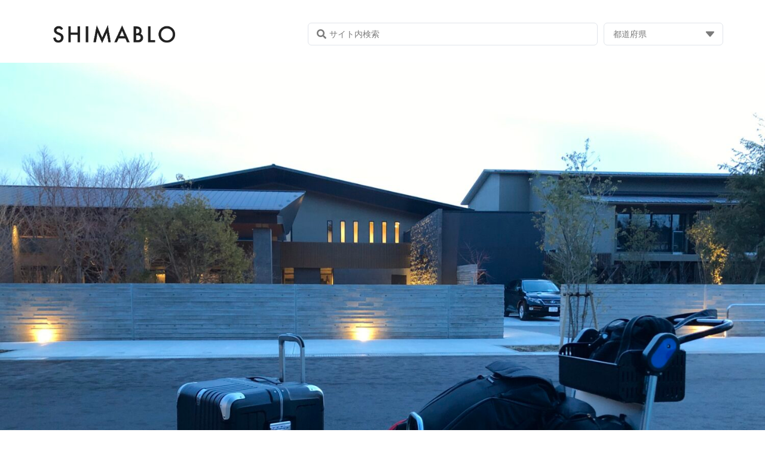

--- FILE ---
content_type: text/html; charset=utf-8
request_url: https://www.google.com/recaptcha/api2/aframe
body_size: 267
content:
<!DOCTYPE HTML><html><head><meta http-equiv="content-type" content="text/html; charset=UTF-8"></head><body><script nonce="y5ssAMpLqdvVY3VyvYxQOg">/** Anti-fraud and anti-abuse applications only. See google.com/recaptcha */ try{var clients={'sodar':'https://pagead2.googlesyndication.com/pagead/sodar?'};window.addEventListener("message",function(a){try{if(a.source===window.parent){var b=JSON.parse(a.data);var c=clients[b['id']];if(c){var d=document.createElement('img');d.src=c+b['params']+'&rc='+(localStorage.getItem("rc::a")?sessionStorage.getItem("rc::b"):"");window.document.body.appendChild(d);sessionStorage.setItem("rc::e",parseInt(sessionStorage.getItem("rc::e")||0)+1);localStorage.setItem("rc::h",'1768687646015');}}}catch(b){}});window.parent.postMessage("_grecaptcha_ready", "*");}catch(b){}</script></body></html>

--- FILE ---
content_type: text/css
request_url: https://shimablo.jp/wp-content/uploads/elementor/css/post-27228.css?ver=1737726799
body_size: 2575
content:
.elementor-27228 .elementor-element.elementor-element-6c98050c .elementor-repeater-item-c5ff3b0.jet-parallax-section__layout .jet-parallax-section__image{background-size:auto;}.elementor-widget-image .widget-image-caption{color:var( --e-global-color-text );font-family:var( --e-global-typography-text-font-family ), Sans-serif;font-weight:var( --e-global-typography-text-font-weight );}.elementor-27228 .elementor-element.elementor-element-6fc216a6 > .elementor-widget-container{margin:0px 0px 0px 0px;padding:0px 0px 0px 19px;}.elementor-27228 .elementor-element.elementor-element-6fc216a6{text-align:left;}.elementor-27228 .elementor-element.elementor-element-6fc216a6 img{width:204px;}.elementor-bc-flex-widget .elementor-27228 .elementor-element.elementor-element-4cc63df7.elementor-column .elementor-widget-wrap{align-items:center;}.elementor-27228 .elementor-element.elementor-element-4cc63df7.elementor-column.elementor-element[data-element_type="column"] > .elementor-widget-wrap.elementor-element-populated{align-content:center;align-items:center;}.elementor-widget-jet-ajax-search .jet-search-title-fields__item-label{font-family:var( --e-global-typography-text-font-family ), Sans-serif;font-weight:var( --e-global-typography-text-font-weight );}.elementor-widget-jet-ajax-search .jet-search-title-fields__item-value{font-family:var( --e-global-typography-text-font-family ), Sans-serif;font-weight:var( --e-global-typography-text-font-weight );}.elementor-widget-jet-ajax-search .jet-search-content-fields__item-label{font-family:var( --e-global-typography-text-font-family ), Sans-serif;font-weight:var( --e-global-typography-text-font-weight );}.elementor-widget-jet-ajax-search .jet-search-content-fields__item-value{font-family:var( --e-global-typography-text-font-family ), Sans-serif;font-weight:var( --e-global-typography-text-font-weight );}.elementor-27228 .elementor-element.elementor-element-9883a93 .jet-ajax-search__results-slide{overflow-y:auto;max-height:500px;}.elementor-27228 .elementor-element.elementor-element-9883a93 .jet-ajax-search__source-results-item_icon svg{width:24px;}.elementor-27228 .elementor-element.elementor-element-9883a93 .jet-ajax-search__source-results-item_icon{font-size:24px;}.elementor-27228 .elementor-element.elementor-element-9883a93 .jet-ajax-search__form{border-radius:16px 16px 16px 16px;}.elementor-27228 .elementor-element.elementor-element-9883a93 .jet-ajax-search__field{color:var( --e-global-color-text );border-radius:6px 6px 6px 6px;}.elementor-27228 .elementor-element.elementor-element-9883a93 .jet-ajax-search__field-icon{color:var( --e-global-color-text );}.elementor-27228 .elementor-element.elementor-element-9883a93 .jet-ajax-search__categories-select{color:var( --e-global-color-text );border-radius:6px 6px 6px 6px;}.elementor-27228 .elementor-element.elementor-element-9883a93 .jet-ajax-search__categories .chosen-single{color:var( --e-global-color-text );border-radius:6px 6px 6px 6px;}.elementor-27228 .elementor-element.elementor-element-9883a93 .jet-ajax-search__categories-select-icon svg > *{fill:var( --e-global-color-text );}.elementor-27228 .elementor-element.elementor-element-9883a93 .jet-ajax-search__categories .chosen-drop{box-shadow:0px 0px 10px 0px rgba(0,0,0,0.5);}.elementor-27228 .elementor-element.elementor-element-9883a93 .jet-ajax-search__categories .chosen-results li.highlighted{color:var( --e-global-color-aedbec5 );background-color:var( --e-global-color-8260616 );}.elementor-27228 .elementor-element.elementor-element-9883a93 .jet-ajax-search__results-area{box-shadow:0px 0px 10px 0px rgba(0,0,0,0.5);}.elementor-27228 .elementor-element.elementor-element-9883a93 .jet-ajax-search__results-slide::-webkit-scrollbar{background-color:var( --e-global-color-aedbec5 );}.elementor-27228 .elementor-element.elementor-element-9883a93 .jet-ajax-search__results-slide::-webkit-scrollbar-thumb{background-color:var( --e-global-color-8260616 );}.elementor-27228 .elementor-element.elementor-element-9883a93 .jet-ajax-search__item-thumbnail{width:20%;}.elementor-27228 .elementor-element.elementor-element-9883a93 .jet-ajax-search__results-count{color:var( --e-global-color-8260616 );}.elementor-27228 .elementor-element.elementor-element-9883a93 .jet-ajax-search__full-results{color:var( --e-global-color-8260616 );}.elementor-27228 .elementor-element.elementor-element-9883a93 .jet-ajax-search__arrow-button svg > *{fill:var( --e-global-color-secondary );}.elementor-27228 .elementor-element.elementor-element-6c98050c:not(.elementor-motion-effects-element-type-background), .elementor-27228 .elementor-element.elementor-element-6c98050c > .elementor-motion-effects-container > .elementor-motion-effects-layer{background-color:#FFFFFF;}.elementor-27228 .elementor-element.elementor-element-6c98050c > .elementor-container{min-height:96px;}.elementor-27228 .elementor-element.elementor-element-6c98050c{transition:background 0.3s, border 0.3s, border-radius 0.3s, box-shadow 0.3s;margin-top:9px;margin-bottom:0px;padding:0px 0px 0px 0px;z-index:999;}.elementor-27228 .elementor-element.elementor-element-6c98050c > .elementor-background-overlay{transition:background 0.3s, border-radius 0.3s, opacity 0.3s;}.elementor-27228 .elementor-element.elementor-element-77680c14 .elementor-repeater-item-c5ff3b0.jet-parallax-section__layout .jet-parallax-section__image{background-size:auto;}.elementor-27228 .elementor-element.elementor-element-6b6dcf6d > .elementor-element-populated{text-align:center;}.elementor-27228 .elementor-element.elementor-element-3fc09fb4 > .elementor-widget-container{margin:0px 0px 0px 0px;padding:0px 0px 0px 0px;}.elementor-27228 .elementor-element.elementor-element-3fc09fb4{text-align:left;}.elementor-27228 .elementor-element.elementor-element-3fc09fb4 img{width:184px;}.elementor-27228 .elementor-element.elementor-element-04a8e24 .jet-ajax-search__results-slide{overflow-y:auto;max-height:500px;}.elementor-27228 .elementor-element.elementor-element-04a8e24 .jet-ajax-search__source-results-item_icon svg{width:24px;}.elementor-27228 .elementor-element.elementor-element-04a8e24 .jet-ajax-search__source-results-item_icon{font-size:24px;}.elementor-27228 .elementor-element.elementor-element-04a8e24 .jet-ajax-search__form{border-radius:16px 16px 16px 16px;}.elementor-27228 .elementor-element.elementor-element-04a8e24 .jet-ajax-search__field{color:var( --e-global-color-text );border-radius:6px 6px 6px 6px;}.elementor-27228 .elementor-element.elementor-element-04a8e24 .jet-ajax-search__field-icon{color:var( --e-global-color-text );}.elementor-27228 .elementor-element.elementor-element-04a8e24 .jet-ajax-search__categories-select{color:var( --e-global-color-text );border-radius:6px 6px 6px 6px;}.elementor-27228 .elementor-element.elementor-element-04a8e24 .jet-ajax-search__categories .chosen-single{color:var( --e-global-color-text );border-radius:6px 6px 6px 6px;}.elementor-27228 .elementor-element.elementor-element-04a8e24 .jet-ajax-search__categories-select-icon svg > *{fill:var( --e-global-color-text );}.elementor-27228 .elementor-element.elementor-element-04a8e24 .jet-ajax-search__categories .chosen-drop{box-shadow:0px 0px 10px 0px rgba(0,0,0,0.5);}.elementor-27228 .elementor-element.elementor-element-04a8e24 .jet-ajax-search__categories .chosen-results li.highlighted{color:var( --e-global-color-aedbec5 );background-color:var( --e-global-color-8260616 );}.elementor-27228 .elementor-element.elementor-element-04a8e24 .jet-ajax-search__results-area{box-shadow:0px 0px 10px 0px rgba(0,0,0,0.5);}.elementor-27228 .elementor-element.elementor-element-04a8e24 .jet-ajax-search__results-slide::-webkit-scrollbar{background-color:var( --e-global-color-aedbec5 );}.elementor-27228 .elementor-element.elementor-element-04a8e24 .jet-ajax-search__results-slide::-webkit-scrollbar-thumb{background-color:var( --e-global-color-8260616 );}.elementor-27228 .elementor-element.elementor-element-04a8e24 .jet-ajax-search__item-thumbnail{width:20%;}.elementor-27228 .elementor-element.elementor-element-04a8e24 .jet-ajax-search__results-count{color:var( --e-global-color-8260616 );}.elementor-27228 .elementor-element.elementor-element-04a8e24 .jet-ajax-search__full-results{color:var( --e-global-color-8260616 );}.elementor-27228 .elementor-element.elementor-element-04a8e24 .jet-ajax-search__arrow-button svg > *{fill:var( --e-global-color-secondary );}.elementor-27228 .elementor-element.elementor-element-77680c14:not(.elementor-motion-effects-element-type-background), .elementor-27228 .elementor-element.elementor-element-77680c14 > .elementor-motion-effects-container > .elementor-motion-effects-layer{background-color:#FFFFFF;}.elementor-27228 .elementor-element.elementor-element-77680c14 > .elementor-container{min-height:99px;}.elementor-27228 .elementor-element.elementor-element-77680c14{transition:background 0.3s, border 0.3s, border-radius 0.3s, box-shadow 0.3s;margin-top:0px;margin-bottom:0px;padding:0px 0px 0px 0px;z-index:999;}.elementor-27228 .elementor-element.elementor-element-77680c14 > .elementor-background-overlay{transition:background 0.3s, border-radius 0.3s, opacity 0.3s;}.elementor-27228 .elementor-element.elementor-element-48618275 > .elementor-container > .elementor-column > .elementor-widget-wrap{align-content:center;align-items:center;}.elementor-27228 .elementor-element.elementor-element-48618275 .elementor-repeater-item-c5ff3b0.jet-parallax-section__layout .jet-parallax-section__image{background-size:auto;}.elementor-widget-icon.elementor-view-stacked .elementor-icon{background-color:var( --e-global-color-primary );}.elementor-widget-icon.elementor-view-framed .elementor-icon, .elementor-widget-icon.elementor-view-default .elementor-icon{color:var( --e-global-color-primary );border-color:var( --e-global-color-primary );}.elementor-widget-icon.elementor-view-framed .elementor-icon, .elementor-widget-icon.elementor-view-default .elementor-icon svg{fill:var( --e-global-color-primary );}.elementor-27228 .elementor-element.elementor-element-b4bf0dd .elementor-icon-wrapper{text-align:center;}.elementor-27228 .elementor-element.elementor-element-b4bf0dd.elementor-view-stacked .elementor-icon{background-color:#BABABA;}.elementor-27228 .elementor-element.elementor-element-b4bf0dd.elementor-view-framed .elementor-icon, .elementor-27228 .elementor-element.elementor-element-b4bf0dd.elementor-view-default .elementor-icon{color:#BABABA;border-color:#BABABA;}.elementor-27228 .elementor-element.elementor-element-b4bf0dd.elementor-view-framed .elementor-icon, .elementor-27228 .elementor-element.elementor-element-b4bf0dd.elementor-view-default .elementor-icon svg{fill:#BABABA;}.elementor-27228 .elementor-element.elementor-element-40183542 > .elementor-widget-container{margin:0px 0px 0px 0px;padding:0px 0px 0px 0px;}.elementor-27228 .elementor-element.elementor-element-40183542{text-align:left;}.elementor-27228 .elementor-element.elementor-element-40183542 img{width:184px;}.elementor-27228 .elementor-element.elementor-element-daae7e1 .elementor-icon-wrapper{text-align:center;}.elementor-27228 .elementor-element.elementor-element-daae7e1.elementor-view-stacked .elementor-icon{background-color:#BABABA;}.elementor-27228 .elementor-element.elementor-element-daae7e1.elementor-view-framed .elementor-icon, .elementor-27228 .elementor-element.elementor-element-daae7e1.elementor-view-default .elementor-icon{color:#BABABA;border-color:#BABABA;}.elementor-27228 .elementor-element.elementor-element-daae7e1.elementor-view-framed .elementor-icon, .elementor-27228 .elementor-element.elementor-element-daae7e1.elementor-view-default .elementor-icon svg{fill:#BABABA;}.elementor-27228 .elementor-element.elementor-element-48618275:not(.elementor-motion-effects-element-type-background), .elementor-27228 .elementor-element.elementor-element-48618275 > .elementor-motion-effects-container > .elementor-motion-effects-layer{background-color:#FFFFFF;}.elementor-27228 .elementor-element.elementor-element-48618275 > .elementor-container{min-height:99px;}.elementor-27228 .elementor-element.elementor-element-48618275{box-shadow:0px 0px 5px 0px rgba(0, 0, 0, 0.38);transition:background 0.3s, border 0.3s, border-radius 0.3s, box-shadow 0.3s;margin-top:0px;margin-bottom:0px;padding:0px 0px 0px 0px;z-index:999;}.elementor-27228 .elementor-element.elementor-element-48618275 > .elementor-background-overlay{transition:background 0.3s, border-radius 0.3s, opacity 0.3s;}.elementor-27228 .elementor-element.elementor-element-ec775f7{overflow:hidden;transition:background 0.3s, border 0.3s, border-radius 0.3s, box-shadow 0.3s;}.elementor-27228 .elementor-element.elementor-element-ec775f7 > .elementor-background-overlay{transition:background 0.3s, border-radius 0.3s, opacity 0.3s;}body:not(.rtl) .elementor-27228 .elementor-element.elementor-element-9b4b7ab{left:0px;}body.rtl .elementor-27228 .elementor-element.elementor-element-9b4b7ab{right:0px;}.elementor-27228 .elementor-element.elementor-element-9b4b7ab{bottom:0px;}.elementor-27228 .elementor-element.elementor-element-97f29ab{overflow:hidden;transition:background 0.3s, border 0.3s, border-radius 0.3s, box-shadow 0.3s;}.elementor-27228 .elementor-element.elementor-element-97f29ab > .elementor-background-overlay{transition:background 0.3s, border-radius 0.3s, opacity 0.3s;}body:not(.rtl) .elementor-27228 .elementor-element.elementor-element-0545f8f{left:0px;}body.rtl .elementor-27228 .elementor-element.elementor-element-0545f8f{right:0px;}.elementor-27228 .elementor-element.elementor-element-0545f8f{bottom:0px;}.elementor-theme-builder-content-area{height:400px;}.elementor-location-header:before, .elementor-location-footer:before{content:"";display:table;clear:both;}@media(min-width:768px){.elementor-27228 .elementor-element.elementor-element-7179e1ed{width:39%;}.elementor-27228 .elementor-element.elementor-element-4cc63df7{width:61%;}}@media(max-width:1024px) and (min-width:768px){.elementor-27228 .elementor-element.elementor-element-7179e1ed{width:25%;}.elementor-27228 .elementor-element.elementor-element-4cc63df7{width:55%;}.elementor-27228 .elementor-element.elementor-element-6b6dcf6d{width:30%;}.elementor-27228 .elementor-element.elementor-element-18fdd3f{width:70%;}.elementor-27228 .elementor-element.elementor-element-fd5ed48{width:25%;}}@media(max-width:1024px){.elementor-27228 .elementor-element.elementor-element-7179e1ed > .elementor-element-populated{margin:0px 0px 0px 0px;--e-column-margin-right:0px;--e-column-margin-left:0px;padding:0px 0px 0px 0px;}.elementor-27228 .elementor-element.elementor-element-6fc216a6 > .elementor-widget-container{margin:0px 0px 0px 0px;padding:010px 0px 0px 20px;}.elementor-27228 .elementor-element.elementor-element-6fc216a6 img{width:168px;}.elementor-27228 .elementor-element.elementor-element-4cc63df7 > .elementor-element-populated{margin:0px 0px 0px 0px;--e-column-margin-right:0px;--e-column-margin-left:0px;padding:0px 0px 0px 0px;}.elementor-27228 .elementor-element.elementor-element-6c98050c{margin-top:0px;margin-bottom:0px;padding:0px 0px 0px 0px;}.elementor-bc-flex-widget .elementor-27228 .elementor-element.elementor-element-6b6dcf6d.elementor-column .elementor-widget-wrap{align-items:center;}.elementor-27228 .elementor-element.elementor-element-6b6dcf6d.elementor-column.elementor-element[data-element_type="column"] > .elementor-widget-wrap.elementor-element-populated{align-content:center;align-items:center;}.elementor-27228 .elementor-element.elementor-element-6b6dcf6d > .elementor-element-populated{margin:0px 0px 0px 0px;--e-column-margin-right:0px;--e-column-margin-left:0px;padding:0px 0px 0px 0px;}.elementor-27228 .elementor-element.elementor-element-3fc09fb4 > .elementor-widget-container{margin:0px 0px 0px 19px;}.elementor-27228 .elementor-element.elementor-element-3fc09fb4{text-align:left;}.elementor-27228 .elementor-element.elementor-element-3fc09fb4 img{width:190px;}.elementor-bc-flex-widget .elementor-27228 .elementor-element.elementor-element-18fdd3f.elementor-column .elementor-widget-wrap{align-items:center;}.elementor-27228 .elementor-element.elementor-element-18fdd3f.elementor-column.elementor-element[data-element_type="column"] > .elementor-widget-wrap.elementor-element-populated{align-content:center;align-items:center;}.elementor-27228 .elementor-element.elementor-element-04a8e24 > .elementor-widget-container{margin:0px 0px 0px 0px;padding:0% 10% 0% 10%;}.elementor-27228 .elementor-element.elementor-element-77680c14 > .elementor-container{min-height:123px;}.elementor-27228 .elementor-element.elementor-element-77680c14{margin-top:0px;margin-bottom:6px;padding:0px 0px 0px 0px;}.elementor-27228 .elementor-element.elementor-element-fd5ed48 > .elementor-element-populated{margin:0px 0px 0px 0px;--e-column-margin-right:0px;--e-column-margin-left:0px;padding:0px 0px 0px 0px;}.elementor-27228 .elementor-element.elementor-element-40183542 > .elementor-widget-container{margin:0px 0px 0px 0px;padding:010px 0px 0px 20px;}.elementor-27228 .elementor-element.elementor-element-40183542 img{width:168px;}.elementor-27228 .elementor-element.elementor-element-48618275{margin-top:0px;margin-bottom:0px;padding:0px 0px 0px 0px;}}@media(max-width:767px){.elementor-27228 .elementor-element.elementor-element-2d5f29e{width:25%;}.elementor-bc-flex-widget .elementor-27228 .elementor-element.elementor-element-2d5f29e.elementor-column .elementor-widget-wrap{align-items:flex-end;}.elementor-27228 .elementor-element.elementor-element-2d5f29e.elementor-column.elementor-element[data-element_type="column"] > .elementor-widget-wrap.elementor-element-populated{align-content:flex-end;align-items:flex-end;}.elementor-27228 .elementor-element.elementor-element-2d5f29e > .elementor-widget-wrap > .elementor-widget:not(.elementor-widget__width-auto):not(.elementor-widget__width-initial):not(:last-child):not(.elementor-absolute){margin-bottom:0px;}.elementor-27228 .elementor-element.elementor-element-2d5f29e > .elementor-element-populated{margin:0px 0px 0px 0px;--e-column-margin-right:0px;--e-column-margin-left:0px;padding:0px 0px 0px 0px;}.elementor-27228 .elementor-element.elementor-element-b4bf0dd > .elementor-widget-container{margin:0px 0px 0px 0px;padding:10px 0px 0px 25px;}.elementor-27228 .elementor-element.elementor-element-b4bf0dd .elementor-icon-wrapper{text-align:left;}.elementor-27228 .elementor-element.elementor-element-b4bf0dd .elementor-icon{font-size:23px;}.elementor-27228 .elementor-element.elementor-element-b4bf0dd .elementor-icon svg{height:23px;}.elementor-27228 .elementor-element.elementor-element-fd5ed48{width:50%;}.elementor-bc-flex-widget .elementor-27228 .elementor-element.elementor-element-fd5ed48.elementor-column .elementor-widget-wrap{align-items:center;}.elementor-27228 .elementor-element.elementor-element-fd5ed48.elementor-column.elementor-element[data-element_type="column"] > .elementor-widget-wrap.elementor-element-populated{align-content:center;align-items:center;}.elementor-27228 .elementor-element.elementor-element-fd5ed48 > .elementor-widget-wrap > .elementor-widget:not(.elementor-widget__width-auto):not(.elementor-widget__width-initial):not(:last-child):not(.elementor-absolute){margin-bottom:0px;}.elementor-27228 .elementor-element.elementor-element-fd5ed48 > .elementor-element-populated{margin:0px 0px 0px 0px;--e-column-margin-right:0px;--e-column-margin-left:0px;padding:0px 0px 0px 0px;}.elementor-27228 .elementor-element.elementor-element-40183542 > .elementor-widget-container{margin:0px 0px 0px 0px;padding:0px 0px 0px 0px;}.elementor-27228 .elementor-element.elementor-element-40183542{text-align:center;}.elementor-27228 .elementor-element.elementor-element-40183542 img{width:150px;}.elementor-27228 .elementor-element.elementor-element-7667121{width:25%;}.elementor-bc-flex-widget .elementor-27228 .elementor-element.elementor-element-7667121.elementor-column .elementor-widget-wrap{align-items:center;}.elementor-27228 .elementor-element.elementor-element-7667121.elementor-column.elementor-element[data-element_type="column"] > .elementor-widget-wrap.elementor-element-populated{align-content:center;align-items:center;}.elementor-27228 .elementor-element.elementor-element-7667121 > .elementor-widget-wrap > .elementor-widget:not(.elementor-widget__width-auto):not(.elementor-widget__width-initial):not(:last-child):not(.elementor-absolute){margin-bottom:0px;}.elementor-27228 .elementor-element.elementor-element-7667121 > .elementor-element-populated{margin:0px 0px 0px 0px;--e-column-margin-right:0px;--e-column-margin-left:0px;padding:0px 0px 0px 0px;}.elementor-27228 .elementor-element.elementor-element-daae7e1 > .elementor-widget-container{margin:0px 0px 0px 0px;padding:10px 25px 0px 0px;}.elementor-27228 .elementor-element.elementor-element-daae7e1 .elementor-icon-wrapper{text-align:right;}.elementor-27228 .elementor-element.elementor-element-daae7e1 .elementor-icon{font-size:21px;}.elementor-27228 .elementor-element.elementor-element-daae7e1 .elementor-icon svg{height:21px;}.elementor-27228 .elementor-element.elementor-element-daae7e1 .elementor-icon i, .elementor-27228 .elementor-element.elementor-element-daae7e1 .elementor-icon svg{transform:rotate(5grad);}.elementor-27228 .elementor-element.elementor-element-48618275 > .elementor-container{min-height:39px;}.elementor-27228 .elementor-element.elementor-element-48618275{margin-top:0px;margin-bottom:0px;padding:0px 0px 0px 0px;z-index:963;}.elementor-27228 .elementor-element.elementor-element-ec775f7{margin-top:0px;margin-bottom:0px;padding:0px 0px 0px 0px;z-index:9999;}.elementor-27228 .elementor-element.elementor-element-2d5b28f > .elementor-widget-wrap > .elementor-widget:not(.elementor-widget__width-auto):not(.elementor-widget__width-initial):not(:last-child):not(.elementor-absolute){margin-bottom:0px;}.elementor-27228 .elementor-element.elementor-element-2d5b28f > .elementor-element-populated{margin:0px 0px 0px 0px;--e-column-margin-right:0px;--e-column-margin-left:0px;padding:0px 0px 0px 0px;}body:not(.rtl) .elementor-27228 .elementor-element.elementor-element-9b4b7ab{left:0px;}body.rtl .elementor-27228 .elementor-element.elementor-element-9b4b7ab{right:0px;}.elementor-27228 .elementor-element.elementor-element-9b4b7ab{bottom:-6px;z-index:9999;}.elementor-27228 .elementor-element.elementor-element-97f29ab{margin-top:0px;margin-bottom:0px;padding:0px 0px 0px 0px;z-index:9999;}.elementor-27228 .elementor-element.elementor-element-edda88a > .elementor-widget-wrap > .elementor-widget:not(.elementor-widget__width-auto):not(.elementor-widget__width-initial):not(:last-child):not(.elementor-absolute){margin-bottom:0px;}.elementor-27228 .elementor-element.elementor-element-edda88a > .elementor-element-populated{margin:0px 0px 0px 0px;--e-column-margin-right:0px;--e-column-margin-left:0px;padding:0px 0px 0px 0px;}body:not(.rtl) .elementor-27228 .elementor-element.elementor-element-0545f8f{left:0px;}body.rtl .elementor-27228 .elementor-element.elementor-element-0545f8f{right:0px;}.elementor-27228 .elementor-element.elementor-element-0545f8f{bottom:-6px;z-index:9999;}}/* Start custom CSS for section, class: .elementor-element-48618275 */:focus, 

:hover {

  outline:0;

  border:0;

}/* End custom CSS */

--- FILE ---
content_type: text/css
request_url: https://shimablo.jp/wp-content/uploads/elementor/css/post-27276.css?ver=1737726799
body_size: 1997
content:
.elementor-27276 .elementor-element.elementor-element-58f2c5eb .elementor-repeater-item-5f45f2e.jet-parallax-section__layout .jet-parallax-section__image{background-size:auto;}.elementor-27276 .elementor-element.elementor-element-58f2c5eb:not(.elementor-motion-effects-element-type-background), .elementor-27276 .elementor-element.elementor-element-58f2c5eb > .elementor-motion-effects-container > .elementor-motion-effects-layer{background-color:var( --e-global-color-text );}.elementor-27276 .elementor-element.elementor-element-58f2c5eb > .elementor-background-overlay{opacity:0.12;transition:background 0.3s, border-radius 0.3s, opacity 0.3s;}.elementor-27276 .elementor-element.elementor-element-58f2c5eb{transition:background 0.3s, border 0.3s, border-radius 0.3s, box-shadow 0.3s;margin-top:123px;margin-bottom:0px;padding:69px 39px 39px 39px;}.elementor-27276 .elementor-element.elementor-element-58f2c5eb > .elementor-shape-top .elementor-shape-fill{fill:var( --e-global-color-aedbec5 );}.elementor-27276 .elementor-element.elementor-element-58f2c5eb > .elementor-shape-top svg{width:calc(204% + 1.3px);height:123px;transform:translateX(-50%) rotateY(180deg);}.elementor-27276 .elementor-element.elementor-element-364620b .elementor-repeater-item-87962e0.jet-parallax-section__layout .jet-parallax-section__image{background-size:auto;}.elementor-27276 .elementor-element.elementor-element-6bc8358 > .elementor-widget-wrap > .elementor-widget:not(.elementor-widget__width-auto):not(.elementor-widget__width-initial):not(:last-child):not(.elementor-absolute){margin-bottom:0px;}.elementor-widget-image .widget-image-caption{color:var( --e-global-color-text );font-family:var( --e-global-typography-text-font-family ), Sans-serif;font-weight:var( --e-global-typography-text-font-weight );}.elementor-27276 .elementor-element.elementor-element-007b1f6 > .elementor-widget-container{margin:0px 0px 0px 0px;padding:0px 0px 0px 0px;}.elementor-27276 .elementor-element.elementor-element-007b1f6 img{max-width:28%;}.elementor-widget-text-editor{color:var( --e-global-color-text );font-family:var( --e-global-typography-text-font-family ), Sans-serif;font-weight:var( --e-global-typography-text-font-weight );}.elementor-widget-text-editor.elementor-drop-cap-view-stacked .elementor-drop-cap{background-color:var( --e-global-color-primary );}.elementor-widget-text-editor.elementor-drop-cap-view-framed .elementor-drop-cap, .elementor-widget-text-editor.elementor-drop-cap-view-default .elementor-drop-cap{color:var( --e-global-color-primary );border-color:var( --e-global-color-primary );}.elementor-27276 .elementor-element.elementor-element-df2297e > .elementor-widget-container{margin:0px 0px 0px 0px;padding:0px 0px 0px 0px;}.elementor-27276 .elementor-element.elementor-element-df2297e{text-align:center;color:var( --e-global-color-aedbec5 );}.elementor-27276 .elementor-element.elementor-element-f94df53 .elementor-repeater-item-8b06736.elementor-social-icon{background-color:var( --e-global-color-text );}.elementor-27276 .elementor-element.elementor-element-f94df53 .elementor-repeater-item-8b06736.elementor-social-icon i{color:var( --e-global-color-aedbec5 );}.elementor-27276 .elementor-element.elementor-element-f94df53 .elementor-repeater-item-8b06736.elementor-social-icon svg{fill:var( --e-global-color-aedbec5 );}.elementor-27276 .elementor-element.elementor-element-f94df53{--grid-template-columns:repeat(0, auto);--icon-size:22px;--grid-column-gap:0px;--grid-row-gap:0px;}.elementor-27276 .elementor-element.elementor-element-f94df53 .elementor-widget-container{text-align:center;}.elementor-27276 .elementor-element.elementor-element-f94df53 > .elementor-widget-container{margin:10px 0px 0px 0px;padding:0px 0px 0px 0px;}.elementor-27276 .elementor-element.elementor-element-f94df53 .elementor-icon{border-radius:0px 0px 0px 0px;}.elementor-27276 .elementor-element.elementor-element-835bd9f .jet-nav--horizontal{justify-content:center;text-align:center;}.elementor-27276 .elementor-element.elementor-element-835bd9f .jet-nav--vertical .menu-item-link-top{justify-content:center;text-align:center;}.elementor-27276 .elementor-element.elementor-element-835bd9f .jet-nav--vertical-sub-bottom .menu-item-link-sub{justify-content:center;text-align:center;}.elementor-27276 .elementor-element.elementor-element-835bd9f .jet-mobile-menu.jet-mobile-menu-trigger-active .menu-item-link{justify-content:center;text-align:center;}.elementor-27276 .elementor-element.elementor-element-835bd9f > .elementor-widget-container{margin:10px 0px 0px 0px;padding:0px 0px 0px 0px;}body:not(.rtl) .elementor-27276 .elementor-element.elementor-element-835bd9f .jet-nav--horizontal .jet-nav__sub{text-align:left;}body.rtl .elementor-27276 .elementor-element.elementor-element-835bd9f .jet-nav--horizontal .jet-nav__sub{text-align:right;}.elementor-27276 .elementor-element.elementor-element-835bd9f .menu-item-link-top{color:var( --e-global-color-aedbec5 );}.elementor-27276 .elementor-element.elementor-element-835bd9f .menu-item:hover > .menu-item-link-top{color:var( --e-global-color-8260616 );}.elementor-27276 .elementor-element.elementor-element-d829a64 .jet-nav--horizontal{justify-content:center;text-align:center;}.elementor-27276 .elementor-element.elementor-element-d829a64 .jet-nav--vertical .menu-item-link-top{justify-content:center;text-align:center;}.elementor-27276 .elementor-element.elementor-element-d829a64 .jet-nav--vertical-sub-bottom .menu-item-link-sub{justify-content:center;text-align:center;}.elementor-27276 .elementor-element.elementor-element-d829a64 .jet-mobile-menu.jet-mobile-menu-trigger-active .menu-item-link{justify-content:center;text-align:center;}.elementor-27276 .elementor-element.elementor-element-d829a64 > .elementor-widget-container{margin:10px 0px 0px 0px;padding:0px 0px 0px 0px;}.elementor-27276 .elementor-element.elementor-element-d829a64 .menu-item-link-top{color:var( --e-global-color-aedbec5 );}.elementor-27276 .elementor-element.elementor-element-d829a64 .menu-item:hover > .menu-item-link-top{color:var( --e-global-color-8260616 );}.elementor-27276 .elementor-element.elementor-element-364620b:not(.elementor-motion-effects-element-type-background), .elementor-27276 .elementor-element.elementor-element-364620b > .elementor-motion-effects-container > .elementor-motion-effects-layer{background-color:#7A7A7A;}.elementor-27276 .elementor-element.elementor-element-364620b{transition:background 0.3s, border 0.3s, border-radius 0.3s, box-shadow 0.3s;margin-top:0px;margin-bottom:0px;padding:039px 0px 9px 0px;}.elementor-27276 .elementor-element.elementor-element-364620b > .elementor-background-overlay{transition:background 0.3s, border-radius 0.3s, opacity 0.3s;}.elementor-27276 .elementor-element.elementor-element-fdbf435 .elementor-repeater-item-87962e0.jet-parallax-section__layout .jet-parallax-section__image{background-size:auto;}.elementor-27276 .elementor-element.elementor-element-3899679 > .elementor-widget-wrap > .elementor-widget:not(.elementor-widget__width-auto):not(.elementor-widget__width-initial):not(:last-child):not(.elementor-absolute){margin-bottom:0px;}.elementor-27276 .elementor-element.elementor-element-17e31cf > .elementor-widget-container{margin:23px 0px 6px 0px;padding:0% 0% 0% 0%;}.elementor-27276 .elementor-element.elementor-element-17e31cf{text-align:center;color:#C3C3C3;font-family:"Roboto", Sans-serif;font-size:13px;font-weight:400;letter-spacing:1.7px;}.elementor-27276 .elementor-element.elementor-element-fdbf435:not(.elementor-motion-effects-element-type-background), .elementor-27276 .elementor-element.elementor-element-fdbf435 > .elementor-motion-effects-container > .elementor-motion-effects-layer{background-color:#7A7A7A;}.elementor-27276 .elementor-element.elementor-element-fdbf435{transition:background 0.3s, border 0.3s, border-radius 0.3s, box-shadow 0.3s;margin-top:0px;margin-bottom:0px;padding:0px 0px 0px 0px;}.elementor-27276 .elementor-element.elementor-element-fdbf435 > .elementor-background-overlay{transition:background 0.3s, border-radius 0.3s, opacity 0.3s;}.elementor-theme-builder-content-area{height:400px;}.elementor-location-header:before, .elementor-location-footer:before{content:"";display:table;clear:both;}@media(max-width:1024px){.elementor-27276 .elementor-element.elementor-element-58f2c5eb > .elementor-shape-top svg{width:calc(229% + 1.3px);height:50px;}.elementor-27276 .elementor-element.elementor-element-58f2c5eb{margin-top:099px;margin-bottom:0px;padding:69px 0px 0px 0px;}.elementor-27276 .elementor-element.elementor-element-007b1f6 img{max-width:22%;}.elementor-27276 .elementor-element.elementor-element-f94df53{--icon-size:23px;}.elementor-27276 .elementor-element.elementor-element-364620b{margin-top:0px;margin-bottom:0px;}.elementor-27276 .elementor-element.elementor-element-fdbf435{margin-top:0px;margin-bottom:0px;padding:0px 0px 0px 0px;}}@media(max-width:767px){.elementor-27276 .elementor-element.elementor-element-58f2c5eb > .elementor-shape-top svg{width:calc(230% + 1.3px);height:40px;}.elementor-27276 .elementor-element.elementor-element-58f2c5eb{margin-top:099px;margin-bottom:0px;padding:69px 0px 9px 0px;}.elementor-27276 .elementor-element.elementor-element-6bc8358 > .elementor-widget-wrap > .elementor-widget:not(.elementor-widget__width-auto):not(.elementor-widget__width-initial):not(:last-child):not(.elementor-absolute){margin-bottom:0px;}.elementor-27276 .elementor-element.elementor-element-6bc8358 > .elementor-element-populated{margin:0px 0px 0px 0px;--e-column-margin-right:0px;--e-column-margin-left:0px;padding:0px 0px 0px 0px;}.elementor-27276 .elementor-element.elementor-element-007b1f6 > .elementor-widget-container{margin:0px 0px 0px 0px;padding:0px 0px 0px 8px;}.elementor-27276 .elementor-element.elementor-element-007b1f6{text-align:left;}.elementor-27276 .elementor-element.elementor-element-007b1f6 img{max-width:41%;}.elementor-27276 .elementor-element.elementor-element-df2297e > .elementor-widget-container{margin:0px 0px 0px 0px;padding:0px 0px 0px 8px;}.elementor-27276 .elementor-element.elementor-element-df2297e{text-align:left;}.elementor-27276 .elementor-element.elementor-element-f94df53 .elementor-widget-container{text-align:left;}.elementor-27276 .elementor-element.elementor-element-f94df53 > .elementor-widget-container{margin:10px 0px 10px 0px;padding:0px 0px 0px 0px;}.elementor-27276 .elementor-element.elementor-element-f94df53{--icon-size:25px;}.elementor-27276 .elementor-element.elementor-element-835bd9f .jet-nav--horizontal{justify-content:flex-start;text-align:left;}.elementor-27276 .elementor-element.elementor-element-835bd9f .jet-nav--vertical .menu-item-link-top{justify-content:flex-start;text-align:left;}.elementor-27276 .elementor-element.elementor-element-835bd9f .jet-nav--vertical-sub-bottom .menu-item-link-sub{justify-content:flex-start;text-align:left;}.elementor-27276 .elementor-element.elementor-element-835bd9f .jet-mobile-menu.jet-mobile-menu-trigger-active .menu-item-link{justify-content:flex-start;text-align:left;}.elementor-27276 .elementor-element.elementor-element-835bd9f > .elementor-widget-container{margin:0px 0px 0px 0px;padding:0px 0px 0px 0px;}.elementor-27276 .elementor-element.elementor-element-835bd9f .menu-item-link-top .jet-nav-link-text{font-size:13px;line-height:2.7em;}.elementor-27276 .elementor-element.elementor-element-835bd9f .menu-item-link-top{padding:0px 7px 0px 11px;border-radius:0px 0px 0px 0px;}.elementor-27276 .elementor-element.elementor-element-835bd9f .jet-nav > .jet-nav__item{margin:0px 0px 0px 0px;}.elementor-27276 .elementor-element.elementor-element-835bd9f .menu-item-link-top .jet-nav-arrow{font-size:10px;margin-left:0px;}.elementor-27276 .elementor-element.elementor-element-835bd9f .menu-item-link-top .jet-nav-arrow svg{width:10px;}.elementor-27276 .elementor-element.elementor-element-835bd9f .jet-nav--vertical-sub-left-side .menu-item-link-top .jet-nav-arrow{margin-right:0px;margin-left:0;}.elementor-27276 .elementor-element.elementor-element-835bd9f .jet-mobile-menu.jet-mobile-menu-trigger-active .jet-nav--vertical-sub-left-side .menu-item-link-top .jet-nav-arrow{margin-left:0px;margin-right:0;}.elementor-27276 .elementor-element.elementor-element-835bd9f .jet-nav__sub{width:100px;}.elementor-27276 .elementor-element.elementor-element-835bd9f .jet-nav--horizontal .jet-nav-depth-0{margin-top:1px;}.elementor-27276 .elementor-element.elementor-element-835bd9f .jet-nav--vertical-sub-left-side .jet-nav-depth-0{margin-right:1px;}.elementor-27276 .elementor-element.elementor-element-835bd9f .jet-nav--vertical-sub-right-side .jet-nav-depth-0{margin-left:1px;}.elementor-27276 .elementor-element.elementor-element-d829a64 .jet-nav--horizontal{justify-content:flex-start;text-align:left;}.elementor-27276 .elementor-element.elementor-element-d829a64 .jet-nav--vertical .menu-item-link-top{justify-content:flex-start;text-align:left;}.elementor-27276 .elementor-element.elementor-element-d829a64 .jet-nav--vertical-sub-bottom .menu-item-link-sub{justify-content:flex-start;text-align:left;}.elementor-27276 .elementor-element.elementor-element-d829a64 .jet-mobile-menu.jet-mobile-menu-trigger-active .menu-item-link{justify-content:flex-start;text-align:left;}.elementor-27276 .elementor-element.elementor-element-d829a64 > .elementor-widget-container{margin:0px 0px 0px 0px;padding:0px 0px 0px 0px;}.elementor-27276 .elementor-element.elementor-element-d829a64 .menu-item-link-top .jet-nav-link-text{font-size:15px;line-height:2.8em;}.elementor-27276 .elementor-element.elementor-element-d829a64 .menu-item-link-top{padding:0px 7px 0px 11px;border-radius:0px 0px 0px 0px;}.elementor-27276 .elementor-element.elementor-element-d829a64 .jet-nav > .jet-nav__item{margin:0px 0px 0px 0px;}.elementor-27276 .elementor-element.elementor-element-d829a64 .menu-item-link-top .jet-nav-arrow{font-size:10px;margin-left:0px;}.elementor-27276 .elementor-element.elementor-element-d829a64 .menu-item-link-top .jet-nav-arrow svg{width:10px;}.elementor-27276 .elementor-element.elementor-element-d829a64 .jet-nav--vertical-sub-left-side .menu-item-link-top .jet-nav-arrow{margin-right:0px;margin-left:0;}.elementor-27276 .elementor-element.elementor-element-d829a64 .jet-mobile-menu.jet-mobile-menu-trigger-active .jet-nav--vertical-sub-left-side .menu-item-link-top .jet-nav-arrow{margin-left:0px;margin-right:0;}.elementor-27276 .elementor-element.elementor-element-d829a64 .jet-nav__sub{width:100px;}.elementor-27276 .elementor-element.elementor-element-d829a64 .jet-nav--horizontal .jet-nav-depth-0{margin-top:1px;}.elementor-27276 .elementor-element.elementor-element-d829a64 .jet-nav--vertical-sub-left-side .jet-nav-depth-0{margin-right:1px;}.elementor-27276 .elementor-element.elementor-element-d829a64 .jet-nav--vertical-sub-right-side .jet-nav-depth-0{margin-left:1px;}.elementor-27276 .elementor-element.elementor-element-364620b{margin-top:0px;margin-bottom:0px;padding:13px 0px 0px 18px;}.elementor-27276 .elementor-element.elementor-element-3899679 > .elementor-widget-wrap > .elementor-widget:not(.elementor-widget__width-auto):not(.elementor-widget__width-initial):not(:last-child):not(.elementor-absolute){margin-bottom:0px;}.elementor-27276 .elementor-element.elementor-element-3899679 > .elementor-element-populated{margin:0px 0px 0px 0px;--e-column-margin-right:0px;--e-column-margin-left:0px;padding:0px 0px 0px 0px;}.elementor-27276 .elementor-element.elementor-element-17e31cf > .elementor-widget-container{margin:0px 0px 0px 0px;padding:0% 0% 0% 0%;}.elementor-27276 .elementor-element.elementor-element-fdbf435{margin-top:0px;margin-bottom:0px;padding:39px 0px 99px 0px;}}